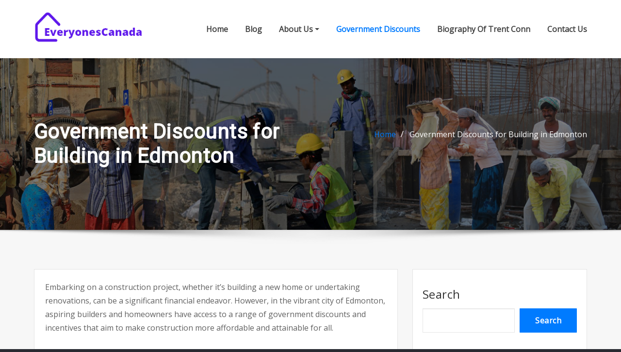

--- FILE ---
content_type: text/html; charset=UTF-8
request_url: https://everyonescanada.ca/government-discounts-for-building-in-edmonton/
body_size: 16619
content:
<!-- This page is cached by the Hummingbird Performance plugin v3.5.0 - https://wordpress.org/plugins/hummingbird-performance/. --><!DOCTYPE html>
<html lang="en-US">
<head>	
	<meta charset="UTF-8">
    <meta name="viewport" content="width=device-width, initial-scale=1">
    <meta http-equiv="x-ua-compatible" content="ie=edge">
	
	
	<meta name='robots' content='index, follow, max-image-preview:large, max-snippet:-1, max-video-preview:-1' />

	<!-- This site is optimized with the Yoast SEO plugin v20.12 - https://yoast.com/wordpress/plugins/seo/ -->
	<title>Government Discounts for Building in Edmonton | EveryonesCanada</title>
	<meta name="description" content="Embarking on a construction project, whether it&#039;s building a new home or undertaking renovations, can be a significant financial endeavor. However, in the" />
	<link rel="canonical" href="https://everyonescanada.ca/government-discounts-for-building-in-edmonton/" />
	<meta property="og:locale" content="en_US" />
	<meta property="og:type" content="article" />
	<meta property="og:title" content="Government Discounts for Building in Edmonton | EveryonesCanada" />
	<meta property="og:description" content="Embarking on a construction project, whether it&#039;s building a new home or undertaking renovations, can be a significant financial endeavor. However, in the" />
	<meta property="og:url" content="https://everyonescanada.ca/government-discounts-for-building-in-edmonton/" />
	<meta property="og:site_name" content="EveryonesCanada" />
	<meta property="article:modified_time" content="2023-08-03T08:30:01+00:00" />
	<meta property="og:image" content="https://everyonescanada.ca/wp-content/uploads/2023/08/s960_couple-keys-960x640-1.jpg" />
	<meta name="twitter:card" content="summary_large_image" />
	<script type="application/ld+json" class="yoast-schema-graph">{"@context":"https://schema.org","@graph":[{"@type":"WebPage","@id":"https://everyonescanada.ca/government-discounts-for-building-in-edmonton/","url":"https://everyonescanada.ca/government-discounts-for-building-in-edmonton/","name":"Government Discounts for Building in Edmonton | EveryonesCanada","isPartOf":{"@id":"https://everyonescanada.ca/#website"},"primaryImageOfPage":{"@id":"https://everyonescanada.ca/government-discounts-for-building-in-edmonton/#primaryimage"},"image":{"@id":"https://everyonescanada.ca/government-discounts-for-building-in-edmonton/#primaryimage"},"thumbnailUrl":"https://everyonescanada.ca/wp-content/uploads/2023/08/s960_couple-keys-960x640-1.jpg","datePublished":"2023-03-16T08:26:00+00:00","dateModified":"2023-08-03T08:30:01+00:00","description":"Embarking on a construction project, whether it's building a new home or undertaking renovations, can be a significant financial endeavor. However, in the","inLanguage":"en-US","potentialAction":[{"@type":"ReadAction","target":["https://everyonescanada.ca/government-discounts-for-building-in-edmonton/"]}]},{"@type":"ImageObject","inLanguage":"en-US","@id":"https://everyonescanada.ca/government-discounts-for-building-in-edmonton/#primaryimage","url":"https://everyonescanada.ca/wp-content/uploads/2023/08/s960_couple-keys-960x640-1.jpg","contentUrl":"https://everyonescanada.ca/wp-content/uploads/2023/08/s960_couple-keys-960x640-1.jpg"},{"@type":"WebSite","@id":"https://everyonescanada.ca/#website","url":"https://everyonescanada.ca/","name":"EveryonesCanada","description":"Building Dreams, One Brick at a Time!","publisher":{"@id":"https://everyonescanada.ca/#organization"},"potentialAction":[{"@type":"SearchAction","target":{"@type":"EntryPoint","urlTemplate":"https://everyonescanada.ca/?s={search_term_string}"},"query-input":"required name=search_term_string"}],"inLanguage":"en-US"},{"@type":"Organization","@id":"https://everyonescanada.ca/#organization","name":"EveryonesCanada","url":"https://everyonescanada.ca/","logo":{"@type":"ImageObject","inLanguage":"en-US","@id":"https://everyonescanada.ca/#/schema/logo/image/","url":"https://everyonescanada.ca/wp-content/uploads/2023/08/Снимок-экрана_20230803_152150.png","contentUrl":"https://everyonescanada.ca/wp-content/uploads/2023/08/Снимок-экрана_20230803_152150.png","width":498,"height":147,"caption":"EveryonesCanada"},"image":{"@id":"https://everyonescanada.ca/#/schema/logo/image/"}}]}</script>
	<!-- / Yoast SEO plugin. -->


<link rel='dns-prefetch' href='//fonts.googleapis.com' />
<link rel="alternate" type="application/rss+xml" title="EveryonesCanada &raquo; Feed" href="https://everyonescanada.ca/feed/" />
<script type="text/javascript">
window._wpemojiSettings = {"baseUrl":"https:\/\/s.w.org\/images\/core\/emoji\/14.0.0\/72x72\/","ext":".png","svgUrl":"https:\/\/s.w.org\/images\/core\/emoji\/14.0.0\/svg\/","svgExt":".svg","source":{"concatemoji":"https:\/\/everyonescanada.ca\/wp-includes\/js\/wp-emoji-release.min.js?ver=6.2.2"}};
/*! This file is auto-generated */
!function(e,a,t){var n,r,o,i=a.createElement("canvas"),p=i.getContext&&i.getContext("2d");function s(e,t){p.clearRect(0,0,i.width,i.height),p.fillText(e,0,0);e=i.toDataURL();return p.clearRect(0,0,i.width,i.height),p.fillText(t,0,0),e===i.toDataURL()}function c(e){var t=a.createElement("script");t.src=e,t.defer=t.type="text/javascript",a.getElementsByTagName("head")[0].appendChild(t)}for(o=Array("flag","emoji"),t.supports={everything:!0,everythingExceptFlag:!0},r=0;r<o.length;r++)t.supports[o[r]]=function(e){if(p&&p.fillText)switch(p.textBaseline="top",p.font="600 32px Arial",e){case"flag":return s("\ud83c\udff3\ufe0f\u200d\u26a7\ufe0f","\ud83c\udff3\ufe0f\u200b\u26a7\ufe0f")?!1:!s("\ud83c\uddfa\ud83c\uddf3","\ud83c\uddfa\u200b\ud83c\uddf3")&&!s("\ud83c\udff4\udb40\udc67\udb40\udc62\udb40\udc65\udb40\udc6e\udb40\udc67\udb40\udc7f","\ud83c\udff4\u200b\udb40\udc67\u200b\udb40\udc62\u200b\udb40\udc65\u200b\udb40\udc6e\u200b\udb40\udc67\u200b\udb40\udc7f");case"emoji":return!s("\ud83e\udef1\ud83c\udffb\u200d\ud83e\udef2\ud83c\udfff","\ud83e\udef1\ud83c\udffb\u200b\ud83e\udef2\ud83c\udfff")}return!1}(o[r]),t.supports.everything=t.supports.everything&&t.supports[o[r]],"flag"!==o[r]&&(t.supports.everythingExceptFlag=t.supports.everythingExceptFlag&&t.supports[o[r]]);t.supports.everythingExceptFlag=t.supports.everythingExceptFlag&&!t.supports.flag,t.DOMReady=!1,t.readyCallback=function(){t.DOMReady=!0},t.supports.everything||(n=function(){t.readyCallback()},a.addEventListener?(a.addEventListener("DOMContentLoaded",n,!1),e.addEventListener("load",n,!1)):(e.attachEvent("onload",n),a.attachEvent("onreadystatechange",function(){"complete"===a.readyState&&t.readyCallback()})),(e=t.source||{}).concatemoji?c(e.concatemoji):e.wpemoji&&e.twemoji&&(c(e.twemoji),c(e.wpemoji)))}(window,document,window._wpemojiSettings);
</script>
<style type="text/css">
img.wp-smiley,
img.emoji {
	display: inline !important;
	border: none !important;
	box-shadow: none !important;
	height: 1em !important;
	width: 1em !important;
	margin: 0 0.07em !important;
	vertical-align: -0.1em !important;
	background: none !important;
	padding: 0 !important;
}
</style>
	<link rel='stylesheet' id='wp-block-library-css' href='https://everyonescanada.ca/wp-includes/css/dist/block-library/style.min.css?ver=6.2.2' type='text/css' media='all' />
<link rel='stylesheet' id='classic-theme-styles-css' href='https://everyonescanada.ca/wp-includes/css/classic-themes.min.css?ver=6.2.2' type='text/css' media='all' />
<style id='global-styles-inline-css' type='text/css'>
body{--wp--preset--color--black: #000000;--wp--preset--color--cyan-bluish-gray: #abb8c3;--wp--preset--color--white: #ffffff;--wp--preset--color--pale-pink: #f78da7;--wp--preset--color--vivid-red: #cf2e2e;--wp--preset--color--luminous-vivid-orange: #ff6900;--wp--preset--color--luminous-vivid-amber: #fcb900;--wp--preset--color--light-green-cyan: #7bdcb5;--wp--preset--color--vivid-green-cyan: #00d084;--wp--preset--color--pale-cyan-blue: #8ed1fc;--wp--preset--color--vivid-cyan-blue: #0693e3;--wp--preset--color--vivid-purple: #9b51e0;--wp--preset--gradient--vivid-cyan-blue-to-vivid-purple: linear-gradient(135deg,rgba(6,147,227,1) 0%,rgb(155,81,224) 100%);--wp--preset--gradient--light-green-cyan-to-vivid-green-cyan: linear-gradient(135deg,rgb(122,220,180) 0%,rgb(0,208,130) 100%);--wp--preset--gradient--luminous-vivid-amber-to-luminous-vivid-orange: linear-gradient(135deg,rgba(252,185,0,1) 0%,rgba(255,105,0,1) 100%);--wp--preset--gradient--luminous-vivid-orange-to-vivid-red: linear-gradient(135deg,rgba(255,105,0,1) 0%,rgb(207,46,46) 100%);--wp--preset--gradient--very-light-gray-to-cyan-bluish-gray: linear-gradient(135deg,rgb(238,238,238) 0%,rgb(169,184,195) 100%);--wp--preset--gradient--cool-to-warm-spectrum: linear-gradient(135deg,rgb(74,234,220) 0%,rgb(151,120,209) 20%,rgb(207,42,186) 40%,rgb(238,44,130) 60%,rgb(251,105,98) 80%,rgb(254,248,76) 100%);--wp--preset--gradient--blush-light-purple: linear-gradient(135deg,rgb(255,206,236) 0%,rgb(152,150,240) 100%);--wp--preset--gradient--blush-bordeaux: linear-gradient(135deg,rgb(254,205,165) 0%,rgb(254,45,45) 50%,rgb(107,0,62) 100%);--wp--preset--gradient--luminous-dusk: linear-gradient(135deg,rgb(255,203,112) 0%,rgb(199,81,192) 50%,rgb(65,88,208) 100%);--wp--preset--gradient--pale-ocean: linear-gradient(135deg,rgb(255,245,203) 0%,rgb(182,227,212) 50%,rgb(51,167,181) 100%);--wp--preset--gradient--electric-grass: linear-gradient(135deg,rgb(202,248,128) 0%,rgb(113,206,126) 100%);--wp--preset--gradient--midnight: linear-gradient(135deg,rgb(2,3,129) 0%,rgb(40,116,252) 100%);--wp--preset--duotone--dark-grayscale: url('#wp-duotone-dark-grayscale');--wp--preset--duotone--grayscale: url('#wp-duotone-grayscale');--wp--preset--duotone--purple-yellow: url('#wp-duotone-purple-yellow');--wp--preset--duotone--blue-red: url('#wp-duotone-blue-red');--wp--preset--duotone--midnight: url('#wp-duotone-midnight');--wp--preset--duotone--magenta-yellow: url('#wp-duotone-magenta-yellow');--wp--preset--duotone--purple-green: url('#wp-duotone-purple-green');--wp--preset--duotone--blue-orange: url('#wp-duotone-blue-orange');--wp--preset--font-size--small: 13px;--wp--preset--font-size--medium: 20px;--wp--preset--font-size--large: 36px;--wp--preset--font-size--x-large: 42px;--wp--preset--spacing--20: 0.44rem;--wp--preset--spacing--30: 0.67rem;--wp--preset--spacing--40: 1rem;--wp--preset--spacing--50: 1.5rem;--wp--preset--spacing--60: 2.25rem;--wp--preset--spacing--70: 3.38rem;--wp--preset--spacing--80: 5.06rem;--wp--preset--shadow--natural: 6px 6px 9px rgba(0, 0, 0, 0.2);--wp--preset--shadow--deep: 12px 12px 50px rgba(0, 0, 0, 0.4);--wp--preset--shadow--sharp: 6px 6px 0px rgba(0, 0, 0, 0.2);--wp--preset--shadow--outlined: 6px 6px 0px -3px rgba(255, 255, 255, 1), 6px 6px rgba(0, 0, 0, 1);--wp--preset--shadow--crisp: 6px 6px 0px rgba(0, 0, 0, 1);}:where(.is-layout-flex){gap: 0.5em;}body .is-layout-flow > .alignleft{float: left;margin-inline-start: 0;margin-inline-end: 2em;}body .is-layout-flow > .alignright{float: right;margin-inline-start: 2em;margin-inline-end: 0;}body .is-layout-flow > .aligncenter{margin-left: auto !important;margin-right: auto !important;}body .is-layout-constrained > .alignleft{float: left;margin-inline-start: 0;margin-inline-end: 2em;}body .is-layout-constrained > .alignright{float: right;margin-inline-start: 2em;margin-inline-end: 0;}body .is-layout-constrained > .aligncenter{margin-left: auto !important;margin-right: auto !important;}body .is-layout-constrained > :where(:not(.alignleft):not(.alignright):not(.alignfull)){max-width: var(--wp--style--global--content-size);margin-left: auto !important;margin-right: auto !important;}body .is-layout-constrained > .alignwide{max-width: var(--wp--style--global--wide-size);}body .is-layout-flex{display: flex;}body .is-layout-flex{flex-wrap: wrap;align-items: center;}body .is-layout-flex > *{margin: 0;}:where(.wp-block-columns.is-layout-flex){gap: 2em;}.has-black-color{color: var(--wp--preset--color--black) !important;}.has-cyan-bluish-gray-color{color: var(--wp--preset--color--cyan-bluish-gray) !important;}.has-white-color{color: var(--wp--preset--color--white) !important;}.has-pale-pink-color{color: var(--wp--preset--color--pale-pink) !important;}.has-vivid-red-color{color: var(--wp--preset--color--vivid-red) !important;}.has-luminous-vivid-orange-color{color: var(--wp--preset--color--luminous-vivid-orange) !important;}.has-luminous-vivid-amber-color{color: var(--wp--preset--color--luminous-vivid-amber) !important;}.has-light-green-cyan-color{color: var(--wp--preset--color--light-green-cyan) !important;}.has-vivid-green-cyan-color{color: var(--wp--preset--color--vivid-green-cyan) !important;}.has-pale-cyan-blue-color{color: var(--wp--preset--color--pale-cyan-blue) !important;}.has-vivid-cyan-blue-color{color: var(--wp--preset--color--vivid-cyan-blue) !important;}.has-vivid-purple-color{color: var(--wp--preset--color--vivid-purple) !important;}.has-black-background-color{background-color: var(--wp--preset--color--black) !important;}.has-cyan-bluish-gray-background-color{background-color: var(--wp--preset--color--cyan-bluish-gray) !important;}.has-white-background-color{background-color: var(--wp--preset--color--white) !important;}.has-pale-pink-background-color{background-color: var(--wp--preset--color--pale-pink) !important;}.has-vivid-red-background-color{background-color: var(--wp--preset--color--vivid-red) !important;}.has-luminous-vivid-orange-background-color{background-color: var(--wp--preset--color--luminous-vivid-orange) !important;}.has-luminous-vivid-amber-background-color{background-color: var(--wp--preset--color--luminous-vivid-amber) !important;}.has-light-green-cyan-background-color{background-color: var(--wp--preset--color--light-green-cyan) !important;}.has-vivid-green-cyan-background-color{background-color: var(--wp--preset--color--vivid-green-cyan) !important;}.has-pale-cyan-blue-background-color{background-color: var(--wp--preset--color--pale-cyan-blue) !important;}.has-vivid-cyan-blue-background-color{background-color: var(--wp--preset--color--vivid-cyan-blue) !important;}.has-vivid-purple-background-color{background-color: var(--wp--preset--color--vivid-purple) !important;}.has-black-border-color{border-color: var(--wp--preset--color--black) !important;}.has-cyan-bluish-gray-border-color{border-color: var(--wp--preset--color--cyan-bluish-gray) !important;}.has-white-border-color{border-color: var(--wp--preset--color--white) !important;}.has-pale-pink-border-color{border-color: var(--wp--preset--color--pale-pink) !important;}.has-vivid-red-border-color{border-color: var(--wp--preset--color--vivid-red) !important;}.has-luminous-vivid-orange-border-color{border-color: var(--wp--preset--color--luminous-vivid-orange) !important;}.has-luminous-vivid-amber-border-color{border-color: var(--wp--preset--color--luminous-vivid-amber) !important;}.has-light-green-cyan-border-color{border-color: var(--wp--preset--color--light-green-cyan) !important;}.has-vivid-green-cyan-border-color{border-color: var(--wp--preset--color--vivid-green-cyan) !important;}.has-pale-cyan-blue-border-color{border-color: var(--wp--preset--color--pale-cyan-blue) !important;}.has-vivid-cyan-blue-border-color{border-color: var(--wp--preset--color--vivid-cyan-blue) !important;}.has-vivid-purple-border-color{border-color: var(--wp--preset--color--vivid-purple) !important;}.has-vivid-cyan-blue-to-vivid-purple-gradient-background{background: var(--wp--preset--gradient--vivid-cyan-blue-to-vivid-purple) !important;}.has-light-green-cyan-to-vivid-green-cyan-gradient-background{background: var(--wp--preset--gradient--light-green-cyan-to-vivid-green-cyan) !important;}.has-luminous-vivid-amber-to-luminous-vivid-orange-gradient-background{background: var(--wp--preset--gradient--luminous-vivid-amber-to-luminous-vivid-orange) !important;}.has-luminous-vivid-orange-to-vivid-red-gradient-background{background: var(--wp--preset--gradient--luminous-vivid-orange-to-vivid-red) !important;}.has-very-light-gray-to-cyan-bluish-gray-gradient-background{background: var(--wp--preset--gradient--very-light-gray-to-cyan-bluish-gray) !important;}.has-cool-to-warm-spectrum-gradient-background{background: var(--wp--preset--gradient--cool-to-warm-spectrum) !important;}.has-blush-light-purple-gradient-background{background: var(--wp--preset--gradient--blush-light-purple) !important;}.has-blush-bordeaux-gradient-background{background: var(--wp--preset--gradient--blush-bordeaux) !important;}.has-luminous-dusk-gradient-background{background: var(--wp--preset--gradient--luminous-dusk) !important;}.has-pale-ocean-gradient-background{background: var(--wp--preset--gradient--pale-ocean) !important;}.has-electric-grass-gradient-background{background: var(--wp--preset--gradient--electric-grass) !important;}.has-midnight-gradient-background{background: var(--wp--preset--gradient--midnight) !important;}.has-small-font-size{font-size: var(--wp--preset--font-size--small) !important;}.has-medium-font-size{font-size: var(--wp--preset--font-size--medium) !important;}.has-large-font-size{font-size: var(--wp--preset--font-size--large) !important;}.has-x-large-font-size{font-size: var(--wp--preset--font-size--x-large) !important;}
.wp-block-navigation a:where(:not(.wp-element-button)){color: inherit;}
:where(.wp-block-columns.is-layout-flex){gap: 2em;}
.wp-block-pullquote{font-size: 1.5em;line-height: 1.6;}
</style>
<link rel='stylesheet' id='wpb-google-fonts-css' href='//fonts.googleapis.com/css?family=Open+Sans&#038;ver=6.2.2' type='text/css' media='all' />
<link rel='stylesheet' id='weather-atlas-css' href='https://everyonescanada.ca/wp-content/plugins/weather-atlas/public/css/weather-atlas-public.min.css?ver=1.2.1' type='text/css' media='all' />
<link rel='stylesheet' id='weather-icons-css' href='https://everyonescanada.ca/wp-content/plugins/weather-atlas/public/font/weather-icons/weather-icons.min.css?ver=1.2.1' type='text/css' media='all' />
<link rel='stylesheet' id='bootstrap-css' href='https://everyonescanada.ca/wp-content/themes/aasta/assets/css/bootstrap.css?ver=6.2.2' type='text/css' media='all' />
<link rel='stylesheet' id='font-awesome-css' href='https://everyonescanada.ca/wp-content/themes/aasta/assets/css/font-awesome/css/font-awesome.min.css?ver=6.2.2' type='text/css' media='all' />
<link rel='stylesheet' id='aasta-style-css' href='https://everyonescanada.ca/wp-content/themes/businesslab/style.css?ver=6.2.2' type='text/css' media='all' />
<style id='aasta-style-inline-css' type='text/css'>
	.theme-testimonial { 
				background-image: url( https://everyonescanada.ca/wp-content/themes/businesslab/assets/img/theme-bg.jpg);
				background-size: cover;
				background-position: center center;
			}
.navbar img.custom-logo, .theme-header-logo-center img.custom-logo {
			max-width: 224px;
			height: auto;
			}
.theme-page-header-area {
				background: #17212c url(https://everyonescanada.ca/wp-content/uploads/2023/08/11111111111.png);
				background-attachment: scroll;
				background-position: top center;
				background-repeat: no-repeat;
				background-size: cover;
			}

h1 { font-family: Roboto !important; }
h2 { font-family: Roboto !important; }
h3 { font-family: Roboto !important; }
h4 { font-family: Roboto !important; }
h5 { font-family: Roboto !important; }
h6 { font-family: Roboto !important; }

</style>
<link rel='stylesheet' id='aasta-theme-default-css' href='https://everyonescanada.ca/wp-content/themes/aasta/assets/css/theme-default.css?ver=6.2.2' type='text/css' media='all' />
<link rel='stylesheet' id='animate-css-css' href='https://everyonescanada.ca/wp-content/themes/aasta/assets/css/animate.css?ver=6.2.2' type='text/css' media='all' />
<link rel='stylesheet' id='bootstrap-smartmenus-css-css' href='https://everyonescanada.ca/wp-content/themes/aasta/assets/css/bootstrap-smartmenus.css?ver=6.2.2' type='text/css' media='all' />
<link rel='stylesheet' id='owl.carousel-css-css' href='https://everyonescanada.ca/wp-content/themes/aasta/assets/css/owl.carousel.css?ver=6.2.2' type='text/css' media='all' />
<link rel='stylesheet' id='aasta-google-fonts-css' href='//fonts.googleapis.com/css?family=ABeeZee%7CAbel%7CAbril+Fatface%7CAclonica%7CAcme%7CActor%7CAdamina%7CAdvent+Pro%7CAguafina+Script%7CAkronim%7CAladin%7CAldrich%7CAlef%7CAlegreya%7CAlegreya+SC%7CAlegreya+Sans%7CAlegreya+Sans+SC%7CAlex+Brush%7CAlfa+Slab+One%7CAlice%7CAlike%7CAlike+Angular%7CAllan%7CAllerta%7CAllerta+Stencil%7CAllura%7CAlmendra%7CAlmendra+Display%7CAlmendra+SC%7CAmarante%7CAmaranth%7CAmatic+SC%7CAmatica+SC%7CAmethysta%7CAmiko%7CAmiri%7CAmita%7CAnaheim%7CAndada%7CAndika%7CAngkor%7CAnnie+Use+Your+Telescope%7CAnonymous+Pro%7CAntic%7CAntic+Didone%7CAntic+Slab%7CAnton%7CArapey%7CArbutus%7CArbutus+Slab%7CArchitects+Daughter%7CArchivo+Black%7CArchivo+Narrow%7CAref+Ruqaa%7CArima+Madurai%7CArimo%7CArizonia%7CArmata%7CArtifika%7CArvo%7CArya%7CAsap%7CAsar%7CAsset%7CAssistant%7CAstloch%7CAsul%7CAthiti%7CAtma%7CAtomic+Age%7CAubrey%7CAudiowide%7CAutour+One%7CAverage%7CAverage+Sans%7CAveria+Gruesa+Libre%7CAveria+Libre%7CAveria+Sans+Libre%7CAveria+Serif+Libre%7CBad+Script%7CBaloo%7CBaloo+Bhai%7CBaloo+Da%7CBaloo+Thambi%7CBalthazar%7CBangers%7CBarlow%7CBasic%7CBattambang%7CBaumans%7CBayon%7CBelgrano%7CBelleza%7CBenchNine%7CBentham%7CBerkshire+Swash%7CBevan%7CBigelow+Rules%7CBigshot+One%7CBilbo%7CBilbo+Swash+Caps%7CBioRhyme%7CBioRhyme+Expanded%7CBiryani%7CBitter%7CBlack+Ops+One%7CBokor%7CBonbon%7CBoogaloo%7CBowlby+One%7CBowlby+One+SC%7CBrawler%7CBree+Serif%7CBubblegum+Sans%7CBubbler+One%7CBuda%7CBuenard%7CBungee%7CBungee+Hairline%7CBungee+Inline%7CBungee+Outline%7CBungee+Shade%7CButcherman%7CButterfly+Kids%7CCabin%7CCabin+Condensed%7CCabin+Sketch%7CCaesar+Dressing%7CCagliostro%7CCairo%7CCalligraffitti%7CCambay%7CCambo%7CCandal%7CCantarell%7CCantata+One%7CCantora+One%7CCapriola%7CCardo%7CCarme%7CCarrois+Gothic%7CCarrois+Gothic+SC%7CCarter+One%7CCatamaran%7CCaudex%7CCaveat%7CCaveat+Brush%7CCedarville+Cursive%7CCeviche+One%7CChanga%7CChanga+One%7CChango%7CChathura%7CChau+Philomene+One%7CChela+One%7CChelsea+Market%7CChenla%7CCherry+Cream+Soda%7CCherry+Swash%7CChewy%7CChicle%7CChivo%7CChonburi%7CCinzel%7CCinzel+Decorative%7CClicker+Script%7CCoda%7CCoda+Caption%7CCodystar%7CCoiny%7CCombo%7CComfortaa%7CComing+Soon%7CConcert+One%7CCondiment%7CContent%7CContrail+One%7CConvergence%7CCookie%7CCopse%7CCorben%7CCormorant%7CCormorant+Garamond%7CCormorant+Infant%7CCormorant+SC%7CCormorant+Unicase%7CCormorant+Upright%7CCourgette%7CCousine%7CCoustard%7CCovered+By+Your+Grace%7CCrafty+Girls%7CCreepster%7CCrete+Round%7CCrimson+Text%7CCroissant+One%7CCrushed%7CCuprum%7CCutive%7CCutive+Mono%7CDamion%7CDancing+Script%7CDangrek%7CDavid+Libre%7CDawning+of+a+New+Day%7CDays+One%7CDekko%7CDelius%7CDelius+Swash+Caps%7CDelius+Unicase%7CDella+Respira%7CDenk+One%7CDevonshire%7CDhurjati%7CDidact+Gothic%7CDiplomata%7CDiplomata+SC%7CDomine%7CDonegal+One%7CDoppio+One%7CDorsa%7CDosis%7CDr+Sugiyama%7CDroid+Sans%7CDroid+Sans+Mono%7CDroid+Serif%7CDuru+Sans%7CDynalight%7CEB+Garamond%7CEagle+Lake%7CEater%7CEconomica%7CEczar%7CEk+Mukta%7CEl+Messiri%7CElectrolize%7CElsie%7CElsie+Swash+Caps%7CEmblema+One%7CEmilys+Candy%7CEngagement%7CEnglebert%7CEnriqueta%7CErica+One%7CEsteban%7CEuphoria+Script%7CEwert%7CExo%7CExo+2%7CExpletus+Sans%7CFanwood+Text%7CFarsan%7CFascinate%7CFascinate+Inline%7CFaster+One%7CFasthand%7CFauna+One%7CFederant%7CFedero%7CFelipa%7CFenix%7CFinger+Paint%7CFira+Mono%7CFira+Sans%7CFjalla+One%7CFjord+One%7CFlamenco%7CFlavors%7CFondamento%7CFontdiner+Swanky%7CForum%7CFrancois+One%7CFrank+Ruhl+Libre%7CFreckle+Face%7CFredericka+the+Great%7CFredoka+One%7CFreehand%7CFresca%7CFrijole%7CFruktur%7CFugaz+One%7CGFS+Didot%7CGFS+Neohellenic%7CGabriela%7CGafata%7CGalada%7CGaldeano%7CGalindo%7CGentium+Basic%7CGentium+Book+Basic%7CGeo%7CGeostar%7CGeostar+Fill%7CGermania+One%7CGidugu%7CGilda+Display%7CGive+You+Glory%7CGlass+Antiqua%7CGlegoo%7CGloria+Hallelujah%7CGoblin+One%7CGochi+Hand%7CGorditas%7CGoudy+Bookletter+1911%7CGraduate%7CGrand+Hotel%7CGravitas+One%7CGreat+Vibes%7CGriffy%7CGruppo%7CGudea%7CGurajada%7CHabibi%7CHalant%7CHammersmith+One%7CHanalei%7CHanalei+Fill%7CHandlee%7CHanuman%7CHappy+Monkey%7CHarmattan%7CHeadland+One%7CHeebo%7CHenny+Penny%7CHerr+Von+Muellerhoff%7CHind%7CHind+Guntur%7CHind+Madurai%7CHind+Siliguri%7CHind+Vadodara%7CHoltwood+One+SC%7CHomemade+Apple%7CHomenaje%7CIM+Fell+DW+Pica%7CIM+Fell+DW+Pica+SC%7CIM+Fell+Double+Pica%7CIM+Fell+Double+Pica+SC%7CIM+Fell+English%7CIM+Fell+English+SC%7CIM+Fell+French+Canon%7CIM+Fell+French+Canon+SC%7CIM+Fell+Great+Primer%7CIM+Fell+Great+Primer+SC%7CIceberg%7CIceland%7CImprima%7CInconsolata%7CInder%7CIndie+Flower%7CInika%7CInknut+Antiqua%7CIrish+Grover%7CIstok+Web%7CItaliana%7CItalianno%7CItim%7CJacques+Francois%7CJacques+Francois+Shadow%7CJaldi%7CJim+Nightshade%7CJockey+One%7CJolly+Lodger%7CJomhuria%7CJosefin+Sans%7CJosefin+Slab%7CJoti+One%7CJudson%7CJulee%7CJulius+Sans+One%7CJunge%7CJura%7CJust+Another+Hand%7CJust+Me+Again+Down+Here%7CKadwa%7CKalam%7CKameron%7CKanit%7CKantumruy%7CKarla%7CKarma%7CKatibeh%7CKaushan+Script%7CKavivanar%7CKavoon%7CKdam+Thmor%7CKeania+One%7CKelly+Slab%7CKenia%7CKhand%7CKhmer%7CKhula%7CKite+One%7CKnewave%7CKotta+One%7CKoulen%7CKranky%7CKreon%7CKristi%7CKrona+One%7CKumar+One%7CKumar+One+Outline%7CKurale%7CLa+Belle+Aurore%7CLaila%7CLakki+Reddy%7CLalezar%7CLancelot%7CLateef%7CLato%7CLeague+Script%7CLeckerli+One%7CLedger%7CLekton%7CLemon%7CLemonada%7CLibre+Baskerville%7CLibre+Franklin%7CLife+Savers%7CLilita+One%7CLily+Script+One%7CLimelight%7CLinden+Hill%7CLobster%7CLobster+Two%7CLondrina+Outline%7CLondrina+Shadow%7CLondrina+Sketch%7CLondrina+Solid%7CLora%7CLove+Ya+Like+A+Sister%7CLoved+by+the+King%7CLovers+Quarrel%7CLuckiest+Guy%7CLusitana%7CLustria%7CMacondo%7CMacondo+Swash+Caps%7CMada%7CMagra%7CMaiden+Orange%7CMaitree%7CMako%7CMallanna%7CMandali%7CMarcellus%7CMarcellus+SC%7CMarck+Script%7CMargarine%7CMarko+One%7CMarmelad%7CMartel%7CMartel+Sans%7CMarvel%7CMate%7CMate+SC%7CMaven+Pro%7CMcLaren%7CMeddon%7CMedievalSharp%7CMedula+One%7CMeera+Inimai%7CMegrim%7CMeie+Script%7CMerienda%7CMerienda+One%7CMerriweather%7CMerriweather+Sans%7CMetal%7CMetal+Mania%7CMetamorphous%7CMetrophobic%7CMichroma%7CMilonga%7CMiltonian%7CMiltonian+Tattoo%7CMiniver%7CMiriam+Libre%7CMirza%7CMiss+Fajardose%7CMitr%7CModak%7CModern+Antiqua%7CMogra%7CMolengo%7CMolle%7CMonda%7CMonofett%7CMonoton%7CMonsieur+La+Doulaise%7CMontaga%7CMontez%7CMontserrat%7CMontserrat+Alternates%7CMontserrat+Subrayada%7CMoul%7CMoulpali%7CMountains+of+Christmas%7CMouse+Memoirs%7CMr+Bedfort%7CMr+Dafoe%7CMr+De+Haviland%7CMrs+Saint+Delafield%7CMrs+Sheppards%7CMukta+Vaani%7CMuli%7CMystery+Quest%7CNTR%7CNeucha%7CNeuton%7CNew+Rocker%7CNews+Cycle%7CNiconne%7CNixie+One%7CNobile%7CNokora%7CNorican%7CNosifer%7CNothing+You+Could+Do%7CNoticia+Text%7CNoto+Sans%7CNoto+Serif%7CNova+Cut%7CNova+Flat%7CNova+Mono%7CNova+Oval%7CNova+Round%7CNova+Script%7CNova+Slim%7CNova+Square%7CNumans%7CNunito%7COdor+Mean+Chey%7COffside%7COld+Standard+TT%7COldenburg%7COleo+Script%7COleo+Script+Swash+Caps%7COpen+Sans%7COpen+Sans+Condensed%7COranienbaum%7COrbitron%7COregano%7COrienta%7COriginal+Surfer%7COswald%7COver+the+Rainbow%7COverlock%7COverlock+SC%7COvo%7COxygen%7COxygen+Mono%7CPT+Mono%7CPT+Sans%7CPT+Sans+Caption%7CPT+Sans+Narrow%7CPT+Serif%7CPT+Serif+Caption%7CPacifico%7CPalanquin%7CPalanquin+Dark%7CPaprika%7CParisienne%7CPassero+One%7CPassion+One%7CPathway+Gothic+One%7CPatrick+Hand%7CPatrick+Hand+SC%7CPattaya%7CPatua+One%7CPavanam%7CPaytone+One%7CPeddana%7CPeralta%7CPermanent+Marker%7CPetit+Formal+Script%7CPetrona%7CPhilosopher%7CPiedra%7CPinyon+Script%7CPirata+One%7CPlaster%7CPlay%7CPlayball%7CPlayfair+Display%7CPlayfair+Display+SC%7CPodkova%7CPoiret+One%7CPoller+One%7CPoly%7CPompiere%7CPontano+Sans%7CPoppins%7CPort+Lligat+Sans%7CPort+Lligat+Slab%7CPragati+Narrow%7CPrata%7CPreahvihear%7CPress+Start+2P%7CPridi%7CPrincess+Sofia%7CProciono%7CPrompt%7CProsto+One%7CProza+Libre%7CPuritan%7CPurple+Purse%7CQuando%7CQuantico%7CQuattrocento%7CQuattrocento+Sans%7CQuestrial%7CQuicksand%7CQuintessential%7CQwigley%7CRacing+Sans+One%7CRadley%7CRajdhani%7CRakkas%7CRaleway%7CRaleway+Dots%7CRamabhadra%7CRamaraja%7CRambla%7CRammetto+One%7CRanchers%7CRancho%7CRanga%7CRasa%7CRationale%7CRavi+Prakash%7CRedressed%7CReem+Kufi%7CReenie+Beanie%7CRevalia%7CRhodium+Libre%7CRibeye%7CRibeye+Marrow%7CRighteous%7CRisque%7CRoboto%7CRoboto+Condensed%7CRoboto+Mono%7CRoboto+Slab%7CRochester%7CRock+Salt%7CRokkitt%7CRomanesco%7CRopa+Sans%7CRosario%7CRosarivo%7CRouge+Script%7CRozha+One%7CRubik%7CRubik+Mono+One%7CRubik+One%7CRuda%7CRufina%7CRuge+Boogie%7CRuluko%7CRum+Raisin%7CRuslan+Display%7CRusso+One%7CRuthie%7CRye%7CSacramento%7CSahitya%7CSail%7CSalsa%7CSanchez%7CSancreek%7CSansita+One%7CSarala%7CSarina%7CSarpanch%7CSatisfy%7CScada%7CScheherazade%7CSchoolbell%7CScope+One%7CSeaweed+Script%7CSecular+One%7CSevillana%7CSeymour+One%7CShadows+Into+Light%7CShadows+Into+Light+Two%7CShanti%7CShare%7CShare+Tech%7CShare+Tech+Mono%7CShojumaru%7CShort+Stack%7CShrikhand%7CSiemreap%7CSigmar+One%7CSignika%7CSignika+Negative%7CSimonetta%7CSintony%7CSirin+Stencil%7CSix+Caps%7CSkranji%7CSlabo+13px%7CSlabo+27px%7CSlackey%7CSmokum%7CSmythe%7CSniglet%7CSnippet%7CSnowburst+One%7CSofadi+One%7CSofia%7CSonsie+One%7CSorts+Mill+Goudy%7CSource+Code+Pro%7CSource+Sans+Pro%7CSource+Serif+Pro%7CSpace+Mono%7CSpecial+Elite%7CSpicy+Rice%7CSpinnaker%7CSpirax%7CSquada+One%7CSree+Krushnadevaraya%7CSriracha%7CStalemate%7CStalinist+One%7CStardos+Stencil%7CStint+Ultra+Condensed%7CStint+Ultra+Expanded%7CStoke%7CStrait%7CSue+Ellen+Francisco%7CSuez+One%7CSumana%7CSunshiney%7CSupermercado+One%7CSura%7CSuranna%7CSuravaram%7CSuwannaphum%7CSwanky+and+Moo+Moo%7CSyncopate%7CTangerine%7CTaprom%7CTauri%7CTaviraj%7CTeko%7CTelex%7CTenali+Ramakrishna%7CTenor+Sans%7CText+Me+One%7CThe+Girl+Next+Door%7CTienne%7CTillana%7CTimmana%7CTinos%7CTitan+One%7CTitillium+Web%7CTrade+Winds%7CTrirong%7CTrocchi%7CTrochut%7CTrykker%7CTulpen+One%7CUbuntu%7CUbuntu+Condensed%7CUbuntu+Mono%7CUltra%7CUncial+Antiqua%7CUnderdog%7CUnica+One%7CUnifrakturCook%7CUnifrakturMaguntia%7CUnkempt%7CUnlock%7CUnna%7CVT323%7CVampiro+One%7CVarela%7CVarela+Round%7CVast+Shadow%7CVesper+Libre%7CVibur%7CVidaloka%7CViga%7CVoces%7CVolkhov%7CVollkorn%7CVoltaire%7CWaiting+for+the+Sunrise%7CWallpoet%7CWalter+Turncoat%7CWarnes%7CWellfleet%7CWendy+One%7CWire+One%7CWork+Sans%7CYanone+Kaffeesatz%7CYantramanav%7CYatra+One%7CYellowtail%7CYeseva+One%7CYesteryear%7CYrsa%7CZeyada&#038;subset=latin%2Clatin-ext' type='text/css' media='all' />
<link rel='stylesheet' id='businesslab-parent-style-css' href='https://everyonescanada.ca/wp-content/themes/aasta/style.css?ver=6.2.2' type='text/css' media='all' />
<link rel='stylesheet' id='businesslab-child-style-css' href='https://everyonescanada.ca/wp-content/themes/businesslab/style.css?ver=6.2.2' type='text/css' media='all' />
<link rel='stylesheet' id='businesslab-default-css-css' href='https://everyonescanada.ca/wp-content/themes/businesslab/assets/css/theme-default.css?ver=6.2.2' type='text/css' media='all' />
<link rel='stylesheet' id='businesslab-bootstrap-smartmenus-css-css' href='https://everyonescanada.ca/wp-content/themes/businesslab/assets/css/bootstrap-smartmenus.css?ver=6.2.2' type='text/css' media='all' />
<script type='text/javascript' src='https://everyonescanada.ca/wp-includes/js/jquery/jquery.min.js?ver=3.6.4' id='jquery-core-js'></script>
<script type='text/javascript' src='https://everyonescanada.ca/wp-includes/js/jquery/jquery-migrate.min.js?ver=3.4.0' id='jquery-migrate-js'></script>
<script type='text/javascript' src='https://everyonescanada.ca/wp-content/plugins/weather-atlas/public/js/weather-atlas-public.min.js?ver=1.2.1' id='weather-atlas-js'></script>
<script type='text/javascript' src='https://everyonescanada.ca/wp-content/plugins/weather-atlas/public/js/jquery-cookie.min.js?ver=1.2.1' id='jquery-cookie-js'></script>
<script type='text/javascript' src='https://everyonescanada.ca/wp-content/themes/aasta/assets/js/bootstrap.js?ver=6.2.2' id='bootstrap-js-js'></script>
<script type='text/javascript' src='https://everyonescanada.ca/wp-content/themes/aasta/assets/js/smartmenus/jquery.smartmenus.js?ver=6.2.2' id='smartmenus-js-js'></script>
<script type='text/javascript' src='https://everyonescanada.ca/wp-content/themes/aasta/assets/js/custom.js?ver=6.2.2' id='aasta-custom-js-js'></script>
<script type='text/javascript' src='https://everyonescanada.ca/wp-content/themes/aasta/assets/js/smartmenus/bootstrap-smartmenus.js?ver=6.2.2' id='bootstrap-smartmenus-js-js'></script>
<script type='text/javascript' src='https://everyonescanada.ca/wp-content/themes/aasta/assets/js/owl.carousel.min.js?ver=6.2.2' id='owl-carousel-js-js'></script>
<script type='text/javascript' src='https://everyonescanada.ca/wp-content/themes/aasta/assets/js/animation/animate.js?ver=6.2.2' id='animate-js-js'></script>
<script type='text/javascript' src='https://everyonescanada.ca/wp-content/themes/aasta/assets/js/wow.js?ver=6.2.2' id='wow-js-js'></script>
<link rel="https://api.w.org/" href="https://everyonescanada.ca/wp-json/" /><link rel="alternate" type="application/json" href="https://everyonescanada.ca/wp-json/wp/v2/pages/41" /><link rel="EditURI" type="application/rsd+xml" title="RSD" href="https://everyonescanada.ca/xmlrpc.php?rsd" />
<link rel="wlwmanifest" type="application/wlwmanifest+xml" href="https://everyonescanada.ca/wp-includes/wlwmanifest.xml" />

<link rel='shortlink' href='https://everyonescanada.ca/?p=41' />
<link rel="alternate" type="application/json+oembed" href="https://everyonescanada.ca/wp-json/oembed/1.0/embed?url=https%3A%2F%2Feveryonescanada.ca%2Fgovernment-discounts-for-building-in-edmonton%2F" />
<link rel="alternate" type="text/xml+oembed" href="https://everyonescanada.ca/wp-json/oembed/1.0/embed?url=https%3A%2F%2Feveryonescanada.ca%2Fgovernment-discounts-for-building-in-edmonton%2F&#038;format=xml" />
		<style type="text/css">
						.site-title,
			.site-description {
				position: absolute;
				clip: rect(1px, 1px, 1px, 1px);
			}

					</style>
		<link rel="icon" href="https://everyonescanada.ca/wp-content/uploads/2023/08/Снимок-экрана_20230803_151538-150x150.png" sizes="32x32" />
<link rel="icon" href="https://everyonescanada.ca/wp-content/uploads/2023/08/Снимок-экрана_20230803_151538.png" sizes="192x192" />
<link rel="apple-touch-icon" href="https://everyonescanada.ca/wp-content/uploads/2023/08/Снимок-экрана_20230803_151538.png" />
<meta name="msapplication-TileImage" content="https://everyonescanada.ca/wp-content/uploads/2023/08/Снимок-экрана_20230803_151538.png" />
</head>
<body class="page-template-default page page-id-41 wp-custom-logo theme-wide" >

<svg xmlns="http://www.w3.org/2000/svg" viewBox="0 0 0 0" width="0" height="0" focusable="false" role="none" style="visibility: hidden; position: absolute; left: -9999px; overflow: hidden;" ><defs><filter id="wp-duotone-dark-grayscale"><feColorMatrix color-interpolation-filters="sRGB" type="matrix" values=" .299 .587 .114 0 0 .299 .587 .114 0 0 .299 .587 .114 0 0 .299 .587 .114 0 0 " /><feComponentTransfer color-interpolation-filters="sRGB" ><feFuncR type="table" tableValues="0 0.49803921568627" /><feFuncG type="table" tableValues="0 0.49803921568627" /><feFuncB type="table" tableValues="0 0.49803921568627" /><feFuncA type="table" tableValues="1 1" /></feComponentTransfer><feComposite in2="SourceGraphic" operator="in" /></filter></defs></svg><svg xmlns="http://www.w3.org/2000/svg" viewBox="0 0 0 0" width="0" height="0" focusable="false" role="none" style="visibility: hidden; position: absolute; left: -9999px; overflow: hidden;" ><defs><filter id="wp-duotone-grayscale"><feColorMatrix color-interpolation-filters="sRGB" type="matrix" values=" .299 .587 .114 0 0 .299 .587 .114 0 0 .299 .587 .114 0 0 .299 .587 .114 0 0 " /><feComponentTransfer color-interpolation-filters="sRGB" ><feFuncR type="table" tableValues="0 1" /><feFuncG type="table" tableValues="0 1" /><feFuncB type="table" tableValues="0 1" /><feFuncA type="table" tableValues="1 1" /></feComponentTransfer><feComposite in2="SourceGraphic" operator="in" /></filter></defs></svg><svg xmlns="http://www.w3.org/2000/svg" viewBox="0 0 0 0" width="0" height="0" focusable="false" role="none" style="visibility: hidden; position: absolute; left: -9999px; overflow: hidden;" ><defs><filter id="wp-duotone-purple-yellow"><feColorMatrix color-interpolation-filters="sRGB" type="matrix" values=" .299 .587 .114 0 0 .299 .587 .114 0 0 .299 .587 .114 0 0 .299 .587 .114 0 0 " /><feComponentTransfer color-interpolation-filters="sRGB" ><feFuncR type="table" tableValues="0.54901960784314 0.98823529411765" /><feFuncG type="table" tableValues="0 1" /><feFuncB type="table" tableValues="0.71764705882353 0.25490196078431" /><feFuncA type="table" tableValues="1 1" /></feComponentTransfer><feComposite in2="SourceGraphic" operator="in" /></filter></defs></svg><svg xmlns="http://www.w3.org/2000/svg" viewBox="0 0 0 0" width="0" height="0" focusable="false" role="none" style="visibility: hidden; position: absolute; left: -9999px; overflow: hidden;" ><defs><filter id="wp-duotone-blue-red"><feColorMatrix color-interpolation-filters="sRGB" type="matrix" values=" .299 .587 .114 0 0 .299 .587 .114 0 0 .299 .587 .114 0 0 .299 .587 .114 0 0 " /><feComponentTransfer color-interpolation-filters="sRGB" ><feFuncR type="table" tableValues="0 1" /><feFuncG type="table" tableValues="0 0.27843137254902" /><feFuncB type="table" tableValues="0.5921568627451 0.27843137254902" /><feFuncA type="table" tableValues="1 1" /></feComponentTransfer><feComposite in2="SourceGraphic" operator="in" /></filter></defs></svg><svg xmlns="http://www.w3.org/2000/svg" viewBox="0 0 0 0" width="0" height="0" focusable="false" role="none" style="visibility: hidden; position: absolute; left: -9999px; overflow: hidden;" ><defs><filter id="wp-duotone-midnight"><feColorMatrix color-interpolation-filters="sRGB" type="matrix" values=" .299 .587 .114 0 0 .299 .587 .114 0 0 .299 .587 .114 0 0 .299 .587 .114 0 0 " /><feComponentTransfer color-interpolation-filters="sRGB" ><feFuncR type="table" tableValues="0 0" /><feFuncG type="table" tableValues="0 0.64705882352941" /><feFuncB type="table" tableValues="0 1" /><feFuncA type="table" tableValues="1 1" /></feComponentTransfer><feComposite in2="SourceGraphic" operator="in" /></filter></defs></svg><svg xmlns="http://www.w3.org/2000/svg" viewBox="0 0 0 0" width="0" height="0" focusable="false" role="none" style="visibility: hidden; position: absolute; left: -9999px; overflow: hidden;" ><defs><filter id="wp-duotone-magenta-yellow"><feColorMatrix color-interpolation-filters="sRGB" type="matrix" values=" .299 .587 .114 0 0 .299 .587 .114 0 0 .299 .587 .114 0 0 .299 .587 .114 0 0 " /><feComponentTransfer color-interpolation-filters="sRGB" ><feFuncR type="table" tableValues="0.78039215686275 1" /><feFuncG type="table" tableValues="0 0.94901960784314" /><feFuncB type="table" tableValues="0.35294117647059 0.47058823529412" /><feFuncA type="table" tableValues="1 1" /></feComponentTransfer><feComposite in2="SourceGraphic" operator="in" /></filter></defs></svg><svg xmlns="http://www.w3.org/2000/svg" viewBox="0 0 0 0" width="0" height="0" focusable="false" role="none" style="visibility: hidden; position: absolute; left: -9999px; overflow: hidden;" ><defs><filter id="wp-duotone-purple-green"><feColorMatrix color-interpolation-filters="sRGB" type="matrix" values=" .299 .587 .114 0 0 .299 .587 .114 0 0 .299 .587 .114 0 0 .299 .587 .114 0 0 " /><feComponentTransfer color-interpolation-filters="sRGB" ><feFuncR type="table" tableValues="0.65098039215686 0.40392156862745" /><feFuncG type="table" tableValues="0 1" /><feFuncB type="table" tableValues="0.44705882352941 0.4" /><feFuncA type="table" tableValues="1 1" /></feComponentTransfer><feComposite in2="SourceGraphic" operator="in" /></filter></defs></svg><svg xmlns="http://www.w3.org/2000/svg" viewBox="0 0 0 0" width="0" height="0" focusable="false" role="none" style="visibility: hidden; position: absolute; left: -9999px; overflow: hidden;" ><defs><filter id="wp-duotone-blue-orange"><feColorMatrix color-interpolation-filters="sRGB" type="matrix" values=" .299 .587 .114 0 0 .299 .587 .114 0 0 .299 .587 .114 0 0 .299 .587 .114 0 0 " /><feComponentTransfer color-interpolation-filters="sRGB" ><feFuncR type="table" tableValues="0.098039215686275 1" /><feFuncG type="table" tableValues="0 0.66274509803922" /><feFuncB type="table" tableValues="0.84705882352941 0.41960784313725" /><feFuncA type="table" tableValues="1 1" /></feComponentTransfer><feComposite in2="SourceGraphic" operator="in" /></filter></defs></svg><a class="screen-reader-text skip-link" href="#content">Skip to content</a>
<div id="wrapper">
    	<!-- Theme Menubar -->
	<nav class="navbar navbar-expand-lg not-sticky navbar-light header-sticky">
		<div class="container">
			<div class="row align-self-center">
				
					<div class="align-self-center">	
						<a href="https://everyonescanada.ca/" class="navbar-brand" rel="home"><img width="498" height="147" src="https://everyonescanada.ca/wp-content/uploads/2023/08/Снимок-экрана_20230803_152150.png" class="custom-logo" alt="logo" decoding="async" srcset="https://everyonescanada.ca/wp-content/uploads/2023/08/Снимок-экрана_20230803_152150.png 498w, https://everyonescanada.ca/wp-content/uploads/2023/08/Снимок-экрана_20230803_152150-300x89.png 300w" sizes="(max-width: 498px) 100vw, 498px" /></a>					
		
    						<button class="navbar-toggler" type="button" data-toggle="collapse" data-target="#navbarNavDropdown" aria-controls="navbarSupportedContent" aria-expanded="false" aria-label="Toggle navigation">
							<span class="navbar-toggler-icon"></span>
						</button>
					</div>
					
					<div id="navbarNavDropdown" class="collapse navbar-collapse"><ul id="menu-1" class="nav navbar-nav m-right-auto"><li id="menu-item-167" class="menu-item menu-item-type-post_type menu-item-object-page menu-item-home menu-item-167"><a class="nav-link" href="https://everyonescanada.ca/">Home</a></li>
<li id="menu-item-168" class="menu-item menu-item-type-post_type menu-item-object-page menu-item-168"><a class="nav-link" href="https://everyonescanada.ca/blog/">Blog</a></li>
<li id="menu-item-169" class="menu-item menu-item-type-post_type menu-item-object-page menu-item-has-children menu-item-169 dropdown"><a class="nav-link" href="https://everyonescanada.ca/about-us/" data-toggle="dropdown" class="dropdown-toggle">About Us </a>
<ul role="menu" class=" dropdown-menu">
	<li id="menu-item-173" class="menu-item menu-item-type-post_type menu-item-object-page menu-item-173"><a class="dropdown-item" href="https://everyonescanada.ca/terms-conditions/">Terms &#038; Conditions</a></li>
	<li id="menu-item-172" class="menu-item menu-item-type-post_type menu-item-object-page menu-item-172"><a class="dropdown-item" href="https://everyonescanada.ca/privacy-policy/">Privacy Policy</a></li>
</ul>
</li>
<li id="menu-item-174" class="menu-item menu-item-type-post_type menu-item-object-page current-menu-item page_item page-item-41 current_page_item menu-item-174 active"><a class="nav-link" href="https://everyonescanada.ca/government-discounts-for-building-in-edmonton/">Government Discounts</a></li>
<li id="menu-item-170" class="menu-item menu-item-type-post_type menu-item-object-page menu-item-170"><a class="nav-link" href="https://everyonescanada.ca/biography-of-trent-conn/">Biography of Trent Conn</a></li>
<li id="menu-item-171" class="menu-item menu-item-type-post_type menu-item-object-page menu-item-171"><a class="nav-link" href="https://everyonescanada.ca/contact-us/">Contact Us</a></li>
</ul></div>				
			</div>
		</div>
	</nav>
	<!-- /Theme Menubar --><!-- Theme Page Header Area -->		
	<section class="theme-page-header-area">
			<div class="overlay" style="background-color: rgba(0,0,0,0.5);"></div>
    	
		<div id="content" class="container">
			<div class="row wow animate fadeInUp" data-wow-delay="0.3s">
				<div class="col-lg-6 col-md-6 col-sm-12">
			        <div class="page-header-title"><h1 class="text-white">Government Discounts for Building in Edmonton</h1></div>			
			    </div>
				<div class="col-lg-6 col-md-6 col-sm-12">
					<ul class="page-breadcrumb text-right"><li><a href="https://everyonescanada.ca">Home</a></li><li class="active"><a href="https://everyonescanada.ca:443/government-discounts-for-building-in-edmonton/">Government Discounts for Building in Edmonton</a></li></ul>			    </div>
			</div>
		</div>	
	</section>	
<!-- Theme Page Header Area -->		
<section class="theme-block theme-blog theme-bg-grey">
	<div class="container">
		<div class="row">
		
		<div class="col-lg-8 col-md-8 col-sm-12">
<article class="post wow animate fadeInUp" id="post-41" class="post-41 page type-page status-publish hentry" data-wow-delay=".3s">

	
	<div class="post-content">
	
	    <div class="entry-content">
			
<p>Embarking on a construction project, whether it&#8217;s building a new home or undertaking renovations, can be a significant financial endeavor. However, in the vibrant city of Edmonton, aspiring builders and homeowners have access to a range of government discounts and incentives that aim to make construction more affordable and attainable for all.</p>



<p><strong>Understanding Government Discounts for Building:</strong></p>



<p>The government of Edmonton recognizes the importance of fostering a thriving construction industry while also addressing the need for affordable housing options. To achieve these goals, various discount programs and incentives have been introduced to support builders and homeowners alike.</p>


<div class="wp-block-image">
<figure class="aligncenter size-full is-resized"><img decoding="async" src="https://everyonescanada.ca/wp-content/uploads/2023/08/s960_couple-keys-960x640-1.jpg" alt="Young couple with house keys" class="wp-image-42" width="773" height="515" srcset="https://everyonescanada.ca/wp-content/uploads/2023/08/s960_couple-keys-960x640-1.jpg 960w, https://everyonescanada.ca/wp-content/uploads/2023/08/s960_couple-keys-960x640-1-300x200.jpg 300w, https://everyonescanada.ca/wp-content/uploads/2023/08/s960_couple-keys-960x640-1-768x512.jpg 768w" sizes="(max-width: 773px) 100vw, 773px" /></figure></div>


<p><strong>Key Government Discounts and Incentives:</strong></p>



<ol>
<li><strong>Building Permits Fee Reduction:</strong> Edmonton offers fee reductions for building permits under specific circumstances, such as building affordable housing units or undertaking projects that contribute to community development. These reductions can significantly lower the overall construction costs for eligible projects.</li>



<li><strong>Affordable Housing Tax Incentives:</strong> Builders involved in constructing affordable housing units may benefit from tax incentives or property tax exemptions. These incentives encourage the development of affordable housing options and can help builders maintain lower rental or purchase prices for potential occupants.</li>



<li><strong>Green Building Incentives:</strong> In an effort to promote sustainable construction practices, the government of Edmonton may offer incentives to builders who incorporate green building elements into their projects. These incentives can include grants or tax breaks for environmentally friendly building practices.</li>



<li><strong>Construction Subsidies for Community Initiatives:</strong> Some government programs extend financial support or construction subsidies to community organizations involved in building projects that benefit the public. These initiatives can include community centers, public facilities, or other infrastructure projects that enhance the quality of life for Edmonton residents.</li>
</ol>



<p><strong>Promoting Economic Growth and Social Welfare:</strong></p>



<p>Government discounts for building not only stimulate economic growth within the construction sector but also play a crucial role in addressing social welfare and housing affordability. By supporting affordable housing initiatives and encouraging sustainable construction practices, these incentives contribute to the overall well-being and livability of Edmonton.</p>



<p><strong>Navigating the Opportunities:</strong></p>



<p>While government discounts for building present valuable opportunities for builders and homeowners, it&#8217;s essential to navigate the application and eligibility requirements carefully. Understanding the specific criteria and documentation needed to qualify for these incentives is crucial to maximizing the benefits they offer.</p>



<p><strong>Collaboration and Community Development:</strong></p>


<div class="wp-block-image">
<figure class="aligncenter size-large is-resized"><img decoding="async" loading="lazy" src="https://everyonescanada.ca/wp-content/uploads/2023/08/DLF2-1024x773.jpg" alt="New cottage houses" class="wp-image-43" width="748" height="564" srcset="https://everyonescanada.ca/wp-content/uploads/2023/08/DLF2-1024x773.jpg 1024w, https://everyonescanada.ca/wp-content/uploads/2023/08/DLF2-300x227.jpg 300w, https://everyonescanada.ca/wp-content/uploads/2023/08/DLF2-768x580.jpg 768w, https://everyonescanada.ca/wp-content/uploads/2023/08/DLF2.jpg 1482w" sizes="(max-width: 748px) 100vw, 748px" /></figure></div>


<p>The success of government discount programs relies on collaboration between various stakeholders, including builders, local authorities, and community organizations. By working together, these groups can identify projects that align with the city&#8217;s development goals and create lasting positive impacts on Edmonton&#8217;s landscape.</p>



<p><strong>Conclusion:</strong></p>



<p>Edmonton&#8217;s commitment to promoting affordable construction opportunities through government discounts is a testament to the city&#8217;s vision for growth and prosperity. These incentives not only empower builders and homeowners with financial support but also reinforce Edmonton&#8217;s reputation as a city that prioritizes sustainable development and social welfare.</p>



<p>As the construction industry continues to evolve, the availability of government discounts for building will continue to shape the landscape of Edmonton, fostering a vibrant and inclusive city for all its residents. Whether it&#8217;s building affordable housing or advancing sustainable construction practices, these incentives reflect Edmonton&#8217;s dedication to building a brighter future for its community.</p>
		</div><!-- .entry-content -->	
		
	</div><!-- .post-content -->

</article>			</div>	
			
			

<div class="col-lg-4 col-md-4 col-sm-12">

	<div class="sidebar">
	
		<aside id="block-2" class="widget widget_block widget_search wow animate fadeInUp" data-wow-delay=".3s"><form role="search" method="get" action="https://everyonescanada.ca/" class="wp-block-search__button-outside wp-block-search__text-button wp-block-search"><label for="wp-block-search__input-1" class="wp-block-search__label" >Search</label><div class="wp-block-search__inside-wrapper " ><input type="search" id="wp-block-search__input-1" class="wp-block-search__input" name="s" value="" placeholder=""  required /><button type="submit" class="wp-block-search__button wp-element-button"  >Search</button></div></form></aside><aside id="block-3" class="widget widget_block wow animate fadeInUp" data-wow-delay=".3s"><div class="wp-block-group is-layout-flow"><div class="wp-block-group__inner-container"><h2 class="wp-block-heading">Recent Posts</h2><ul class="wp-block-latest-posts__list wp-block-latest-posts"><li><a class="wp-block-latest-posts__post-title" href="https://everyonescanada.ca/harnessing-government-discounts-for-affordable-housing-construction/">Harnessing Government Discounts for Affordable Housing Construction: A Win-Win for Builders and Communities</a></li>
<li><a class="wp-block-latest-posts__post-title" href="https://everyonescanada.ca/how-government-discounts-benefit-builders-in-edmonton/">Supporting Local Economies: How Government Discounts Benefit Builders in Edmonton</a></li>
<li><a class="wp-block-latest-posts__post-title" href="https://everyonescanada.ca/government-support-for-indigenous-housing-in-edmonton/">Government Support for Indigenous Housing in Edmonton: A Comprehensive Overview</a></li>
<li><a class="wp-block-latest-posts__post-title" href="https://everyonescanada.ca/navigating-building-permits-fee-reductions/">Navigating Building Permits Fee Reductions in Edmonton for Cost-Effective Construction</a></li>
<li><a class="wp-block-latest-posts__post-title" href="https://everyonescanada.ca/guide-to-government-assistance-programs-in-edmonton/">First-Time Homebuyers Guide to Government Assistance Programs in Edmonton</a></li>
</ul></div></div></aside><aside id="text-2" class="widget widget_text wow animate fadeInUp" data-wow-delay=".3s"><h4 class="widget-title">Contact Us</h4>			<div class="textwidget"><p><strong>Province:</strong> Alberta</p>
<p><strong>City:</strong> Edmonton</p>
<p><strong>Phone: </strong>780-917-3446</p>
<p><strong>Mail:</strong> <a href="/cdn-cgi/l/email-protection" class="__cf_email__" data-cfemail="b0d9ded6dff0d5c6d5c2c9dfded5c3d3d1ded1d4d19ed3d1">[email&#160;protected]</a></p>
<p><strong>Author:</strong> Trent Conn</p>
</div>
		</aside><aside id="media_gallery-2" class="widget widget_media_gallery wow animate fadeInUp" data-wow-delay=".3s"><h4 class="widget-title">Photo gallery</h4>
		<style type="text/css">
			#gallery-1 {
				margin: auto;
			}
			#gallery-1 .gallery-item {
				float: left;
				margin-top: 10px;
				text-align: center;
				width: 33%;
			}
			#gallery-1 img {
				border: 2px solid #cfcfcf;
			}
			#gallery-1 .gallery-caption {
				margin-left: 0;
			}
			/* see gallery_shortcode() in wp-includes/media.php */
		</style>
		<div id='gallery-1' class='gallery galleryid-41 gallery-columns-3 gallery-size-thumbnail'><dl class='gallery-item'>
			<dt class='gallery-icon landscape'>
				<a href='https://everyonescanada.ca/understanding-construction-subsidies-in-edmonton/25380-construction-workers1/'><img width="150" height="150" src="https://everyonescanada.ca/wp-content/uploads/2023/08/25380-Construction-Workers1-150x150.jpg" class="attachment-thumbnail size-thumbnail" alt="Builders make a roof" decoding="async" loading="lazy" /></a>
			</dt></dl><dl class='gallery-item'>
			<dt class='gallery-icon landscape'>
				<a href='https://everyonescanada.ca/?attachment_id=104'><img width="150" height="150" src="https://everyonescanada.ca/wp-content/uploads/2023/08/construction_manager_with_crew_at_home_site-150x150.jpeg" class="attachment-thumbnail size-thumbnail" alt="Builders check the construction plan" decoding="async" loading="lazy" /></a>
			</dt></dl><dl class='gallery-item'>
			<dt class='gallery-icon landscape'>
				<a href='https://everyonescanada.ca/maximizing-tax-incentives-for-home-builders-in-edmonton/istock-1298910779-800x600px-south_agency/'><img width="150" height="150" src="https://everyonescanada.ca/wp-content/uploads/2023/08/iStock-1298910779-800x600px-South_agency-150x150.jpg" class="attachment-thumbnail size-thumbnail" alt="Family in a new house" decoding="async" loading="lazy" /></a>
			</dt></dl><br style="clear: both" /><dl class='gallery-item'>
			<dt class='gallery-icon landscape'>
				<a href='https://everyonescanada.ca/maximizing-tax-incentives-for-home-builders-in-edmonton/1680622705-940w_build/'><img width="150" height="150" src="https://everyonescanada.ca/wp-content/uploads/2023/08/1680622705-940w_build-150x150.jpg" class="attachment-thumbnail size-thumbnail" alt="Home construction" decoding="async" loading="lazy" /></a>
			</dt></dl><dl class='gallery-item'>
			<dt class='gallery-icon landscape'>
				<a href='https://everyonescanada.ca/government-support-for-indigenous-housing-in-edmonton/7567-140-st-sohkeya-atoine1/'><img width="150" height="150" src="https://everyonescanada.ca/wp-content/uploads/2023/08/7567-140-st-Sohkeya-Atoine1-150x150.jpg" class="attachment-thumbnail size-thumbnail" alt="father and son walking" decoding="async" loading="lazy" /></a>
			</dt></dl><dl class='gallery-item'>
			<dt class='gallery-icon landscape'>
				<a href='https://everyonescanada.ca/navigating-building-permits-fee-reductions/statcan-jobs-cities-20190405/'><img width="150" height="150" src="https://everyonescanada.ca/wp-content/uploads/2023/08/statcan-jobs-cities-20190405-150x150.jpg" class="attachment-thumbnail size-thumbnail" alt="Construction of a multi-storey building" decoding="async" loading="lazy" /></a>
			</dt></dl><br style="clear: both" />
		</div>
</aside><aside id="weather_atlas-2" class="widget widget_weather_atlas wow animate fadeInUp" data-wow-delay=".3s"><h4 class="widget-title"></h4><div class='weather-atlas-wrapper' style='background:#ffffff;border:1px solid #eeeeee;color:#8224e3;'><div class='weather-atlas-header' style='border-bottom:1px solid #eeeeee'><div class='weather-atlas-header-title-wrapper'><div class='weather-atlas-header-title'>Edmonton</div><div class='city_selector_toggle_div autocomplete' style='display:none;'><script data-cfasync="false" src="/cdn-cgi/scripts/5c5dd728/cloudflare-static/email-decode.min.js"></script><script>/*<![CDATA[*/var weather_atlas_language = 'en';/*]]>*/</script><input class='city_name' id='city_name' name='city_name' type='text' value='' placeholder='type and select location from drop-down'></div></div><div class='city_selector_toggle'><a href='#' class='city_selector_toggle_link' style='color:#8224e3' title='Location'>&#9673;</a></div></div><div class='weather-atlas-body'><div class='current_temp'><i class='wi wi-fw wi-weather-34'></i><span class='temp'>72°</span><div class='current_text'>Fair</div><div class='sunrise_sunset'>5:53 am<i class='wi wi-fw wi-weather-32'></i>9:27 pm MDT</div></div><span class='current_text_2'>Feels like: 72<small>°F</small><br />Wind: 9<small>mph</small> NW<br />Humidity: 54<small>%</small><br />Pressure: 29.99<small>"Hg</small><br />UV index: 6</span><div class='daily days' style='border-bottom:1px solid #eeeeee'><span class='extended_day extended_day_1'>Fri</span></div><div class='daily'><span class='extended_day extended_day_1' title='Sunny'>75/55<small>°F</small><br /><i class='wi wi-fw wi-weather-32'></i></span></div></div><div class='weather-atlas-footer' style='border-top:1px solid #eeeeee'><a href='https://www.weather-atlas.com/en/canada/edmonton?units=f,in,in,mi' title='Weather Atlas - Weather forecast Edmonton, Canada' style='color:#8224e3;' target='_blank'>Weather forecast <span class='weather-atlas-footer-block'>Edmonton, Canada &#9656;</span></a></div></div></aside>	
		
	</div>
	
</div>	


					
		</div>
	</div>
</section>
<!--/Blog & Sidebar-->

	<!--Footer-->
	<footer class="site-footer">

			<div class="container">
			<!--Footer Widgets-->			
			<div class="row footer-sidebar">
			   			</div>
		</div>
		<!--/Footer Widgets-->
			
		

    		<!--Site Info copyright-->
		<div class="site-info text-center">
			Copyright &copy; 2023 EveryonesCanada | All rights reserved. <a href="https://everyonescanada.ca/"></a> <span class="sep"></span><a target="" href="https://everyonescanada.ca/"></a>				
		</div>
		<!--/Site Info copyright-->			
		
			
	</footer>
	<!--/Footer-->		
			<!--Page Scroll to Top-->
		<div class="page-scroll-up"><a href="#totop"><i class="fa fa-angle-up"></i></a></div>
		<!--/Page Scroll to Top-->
    	
	
    <style type="text/css">
				.theme-testimonial { 
		        background-image: url(https://everyonescanada.ca/wp-content/themes/businesslab/assets/img/theme-bg.jpg); 
                background-size: cover;
				background-position: center center;
		}
            </style>
 
<script>
	// This JS added for the Toggle button to work with the focus element.
		if (window.innerWidth < 992) {
			
			document.addEventListener('keydown', function(e) {
			let isTabPressed = e.key === 'Tab' || e.keyCode === 9;
				if (!isTabPressed) {
					return;
				}
				
			const  focusableElements =
				'button, [href], input, select, textarea, [tabindex]:not([tabindex="-1"])';
			const modal = document.querySelector('.navbar.navbar-expand-lg'); // select the modal by it's id

			const firstFocusableElement = modal.querySelectorAll(focusableElements)[1]; // get first element to be focused inside modal
			const focusableContent = modal.querySelectorAll(focusableElements);
			const lastFocusableElement = focusableContent[focusableContent.length - 1]; // get last element to be focused inside modal

			  if (e.shiftKey) { // if shift key pressed for shift + tab combination
				if (document.activeElement === firstFocusableElement) {
				  lastFocusableElement.focus(); // add focus for the last focusable element
				  e.preventDefault();
				}
			  } else { // if tab key is pressed
				if (document.activeElement === lastFocusableElement) { // if focused has reached to last focusable element then focus first focusable element after pressing tab
				  firstFocusableElement.focus(); // add focus for the first focusable element
				  e.preventDefault();			  
				}
			  }

			});
		}
</script>
<script type='text/javascript' src='https://everyonescanada.ca/wp-includes/js/jquery/ui/core.min.js?ver=1.13.2' id='jquery-ui-core-js'></script>
<script type='text/javascript' src='https://everyonescanada.ca/wp-includes/js/jquery/ui/menu.min.js?ver=1.13.2' id='jquery-ui-menu-js'></script>
<script type='text/javascript' src='https://everyonescanada.ca/wp-includes/js/dist/vendor/wp-polyfill-inert.min.js?ver=3.1.2' id='wp-polyfill-inert-js'></script>
<script type='text/javascript' src='https://everyonescanada.ca/wp-includes/js/dist/vendor/regenerator-runtime.min.js?ver=0.13.11' id='regenerator-runtime-js'></script>
<script type='text/javascript' src='https://everyonescanada.ca/wp-includes/js/dist/vendor/wp-polyfill.min.js?ver=3.15.0' id='wp-polyfill-js'></script>
<script type='text/javascript' src='https://everyonescanada.ca/wp-includes/js/dist/dom-ready.min.js?ver=392bdd43726760d1f3ca' id='wp-dom-ready-js'></script>
<script type='text/javascript' src='https://everyonescanada.ca/wp-includes/js/dist/hooks.min.js?ver=4169d3cf8e8d95a3d6d5' id='wp-hooks-js'></script>
<script type='text/javascript' src='https://everyonescanada.ca/wp-includes/js/dist/i18n.min.js?ver=9e794f35a71bb98672ae' id='wp-i18n-js'></script>
<script type='text/javascript' id='wp-i18n-js-after'>
wp.i18n.setLocaleData( { 'text direction\u0004ltr': [ 'ltr' ] } );
</script>
<script type='text/javascript' src='https://everyonescanada.ca/wp-includes/js/dist/a11y.min.js?ver=ecce20f002eda4c19664' id='wp-a11y-js'></script>
<script type='text/javascript' id='jquery-ui-autocomplete-js-extra'>
/* <![CDATA[ */
var uiAutocompleteL10n = {"noResults":"No results found.","oneResult":"1 result found. Use up and down arrow keys to navigate.","manyResults":"%d results found. Use up and down arrow keys to navigate.","itemSelected":"Item selected."};
/* ]]> */
</script>
<script type='text/javascript' src='https://everyonescanada.ca/wp-includes/js/jquery/ui/autocomplete.min.js?ver=1.13.2' id='jquery-ui-autocomplete-js'></script>
<script type='text/javascript' src='https://everyonescanada.ca/wp-content/themes/aasta/assets/js/skip-link-focus-fix.js?ver=20151215' id='aasta-skip-link-focus-fix-js'></script>

<script defer src="https://static.cloudflareinsights.com/beacon.min.js/vcd15cbe7772f49c399c6a5babf22c1241717689176015" integrity="sha512-ZpsOmlRQV6y907TI0dKBHq9Md29nnaEIPlkf84rnaERnq6zvWvPUqr2ft8M1aS28oN72PdrCzSjY4U6VaAw1EQ==" data-cf-beacon='{"version":"2024.11.0","token":"2cb13031a2bc480d85a6d4b3e2b3d496","r":1,"server_timing":{"name":{"cfCacheStatus":true,"cfEdge":true,"cfExtPri":true,"cfL4":true,"cfOrigin":true,"cfSpeedBrain":true},"location_startswith":null}}' crossorigin="anonymous"></script>
</body>
</html><!-- Hummingbird cache file was created in 0.085183143615723 seconds, on 03-08-23 21:43:38 -->

--- FILE ---
content_type: text/css
request_url: https://everyonescanada.ca/wp-content/themes/businesslab/assets/css/theme-default.css?ver=6.2.2
body_size: 2875
content:
/*
theme-default.css
*/


/*--------------------------------------------------
=>> Common - Begining Css
--------------------------------------------------*/

blockquote {
	border-left: 3px solid #007bff;
}
td a {
	color: #007bff;
}
input[type="text"]:focus, input[type="email"]:focus, input[type="url"]:focus, input[type="password"]:focus,
input[type="search"]:focus, input[type="number"]:focus, input[type="tel"]:focus, input[type="range"]:focus,
input[type="date"]:focus, input[type="month"]:focus, input[type="week"]:focus, input[type="time"]:focus,
input[type="datetime"]:focus, input[type="datetime-local"]:focus, input[type="color"]:focus, textarea:focus,
select:focus, .form-control:focus {
	border-color: #007bff;
	box-shadow: 0 0 0 1px rgba(0, 123, 255, .65) !important;
}

button,
input[type="button"],
input[type="submit"] {
	background-color: #007bff;
}
.btn-default, 
.btn-default-dark, 
.btn-light:hover, 
.btn-light:focus { 
	background: #007bff; 
}
.btn-light { 
	color: #007bff; 
}
.btn-border, 
.btn-border:hover, 
.btn-border:focus { 
	border: 2px solid #007bff; 
}
.btn-border:hover, 
.btn-border:focus {
    background: #007bff;
}

/*--------------------------------------------------
=>> Navbar
--------------------------------------------------*/

.navbar .navbar-toggler:hover, 
.navbar .navbar-toggler:focus {
    outline: 2px dotted #007bff;
}
@media (max-width: 991px) { 
	.navbar .nav .menu-item .nav-link {
		border-bottom: 1px solid rgba(0, 123, 255, .7);
	}
	.navbar.header-fixed-top .nav .menu-item .dropdown-item:hover {
		color: #007bff;
	}
}			
.navbar .nav .menu-item .nav-link:hover, 
.navbar .nav .menu-item .nav-link:focus, 
.navbar.header-fixed-top .nav .menu-item .nav-link:hover, 
.navbar.header-fixed-top .nav .menu-item .nav-link:focus {
    color: #007bff;
}
.navbar .nav .dropdown-menu .menu-item { 
	margin-right: 0;
	border-bottom: solid 1px rgba(0, 123, 255, .7);
}
.navbar .nav .menu-item .dropdown-item:hover, 
.navbar .nav .menu-item .dropdown-item:focus {
    background-color: transparent;
	color: #007bff;
}
.navbar .nav .dropdown-menu .menu-item.active .dropdown-item {
	background-color: transparent;
	color: #007bff;
}
.navbar .nav .dropdown-menu > .menu-item > ul.dropdown-menu .menu-item.active .dropdown-item {
    background-color: transparent;
	color: #007bff;
}
.navbar .nav .dropdown-menu > .menu-item > ul.dropdown-menu > .menu-item > .dropdown-item:hover, 
.navbar .nav .dropdown-menu > .menu-item > ul.dropdown-menu > .menu-item > .dropdown-item:focus {
    background-color: transparent;
	color: #007bff;
}
.navbar .nav .menu-item:hover .nav-link, 
.navbar .nav .menu-item.active .nav-link {
    color: #007bff;
}
/*Add Menu*/
.navbar .nav .menu-item .nav-link.add-menu {
    border: 2px solid #007bff;
}
.navbar .nav .menu-item .nav-link.add-menu:hover, 
.navbar .nav .menu-item .nav-link.add-menu:focus {
	background-color: #007bff;
}

.navbar .nav .menu-item.active > .nav-link, 
.navbar.header-fixed-top .nav .menu-item.active > .nav-link {
    color: #007bff;
}

@media (min-width: 992px) {

}
@media (max-width: 991px) {
	.navbar .nav .menu-item.active > .nav-link, 
	.navbar.header-fixed-top .nav .menu-item.active > .nav-link {
		color: #007bff;
	}
	.navbar.header-fixed-top .nav .dropdown-menu > .menu-item > ul.dropdown-menu > .menu-item > .dropdown-item:hover, 
	.navbar.header-fixed-top .nav .dropdown-menu > .menu-item > ul.dropdown-menu > .menu-item > .dropdown-item:focus {
		color: #007bff;
	}
}
@media (max-width: 500px) {

}


/*--------------------------------------------------
=>> Search Popup Box For Header
--------------------------------------------------*/

#search-popup .btn {
	background-color: #007bff;
	border-color: #007bff;
}

/*--------------------------------------------------
=>> Site Header Contact Info
--------------------------------------------------*/

.site-header, 
.site-header.vrsn-two { 
	background-color: #007bff; 
}
.custom-social-icons li a.social-hover:hover,	
.custom-social-icons li a.social-hover:focus { 
	color: #007bff; 
}

/*--------------------------------------------------
=>> Theme Combined Classes
--------------------------------------------------*/

.theme-bg-default { background-color: #007bff !important; }
.text-default { color: #007bff !important; }
.entry-header .entry-title a:hover, 
.entry-header .entry-title a:focus { 
	color: #007bff !important; 
}

/*--------------------------------------------------
=>> WooCommerce Menubar Cart Info  
--------------------------------------------------*/

.woo-cart-block > a .cart-total {
	background: #007bff;
}

/*--------------------------------------------------
=>> Theme Main Slider
--------------------------------------------------*/

.theme-slider-content .sub-title { 
	color: #007bff; 
}
.theme-slider-content .btn-slider {
    background-color: #007bff;
}
.theme-main-slider .owl-carousel .owl-prev:hover, 
.theme-main-slider .owl-carousel .owl-prev:focus, 
.theme-main-slider .owl-carousel .owl-next:hover, 
.theme-main-slider .owl-carousel .owl-next:focus { 
	background-color: #007bff !important;
}

/*--------------------------------------------------
=>> Theme Main Slider Three
--------------------------------------------------*/

.theme-main-slider.vrsn-three .theme-slider-content .btn-slider {
    border: 2px solid #007bff;
    background: #007bff;
}

/*--------------------------------------------------
=>> Slider Next/Prev Button Styles
--------------------------------------------------*/

.owl-carousel .owl-prev:hover, 
.owl-carousel .owl-prev:focus, 
.owl-carousel .owl-next:hover, 
.owl-carousel .owl-next:focus, 
.theme-sponsors .owl-carousel .owl-prev:hover, 
.theme-sponsors .owl-carousel .owl-next:hover { 
	background-color: #007bff;
}
.owl-theme .owl-dots .owl-dot.active span {
	background-color: #007bff;
}

/*--------------------------------------------------
=>> Theme Page Header Area
--------------------------------------------------*/

.page-breadcrumb > li a { color: #007bff; }

/*--------------------------------------------------
=>> Theme Section Title & Subtitle
--------------------------------------------------*/

.theme-separator-line-horrizontal-full::before {
    color: #007bff;
}

/*--------------------------------------------------
=>> Theme Service Area
--------------------------------------------------*/

.theme-services .service-content:hover { 
	border: 1px solid #007bff;
}
.theme-services .service-content::before {
    background: #007bff;
}
.theme-services .service-content-thumbnail a { color: #007bff; }
.theme-services .service-content-thumbnail i.fa { 
	color: #007bff;
}

/*--------------------------------------------------
=>> Theme Service Area Two
--------------------------------------------------*/

.theme-services .service-content-thumbnail-two, 
.theme-services .service-content-thumbnail-two a {  
	color: #007bff; 
}
.theme-services .service-content-two .service-title a:hover, 
.theme-services .service-content-two .service-title a:focus {
    color: #007bff;
}

/*--------------------------------------------------
=>> Theme Project Area
--------------------------------------------------*/

.theme-project .theme-project-content .content-overlay {
	background: rgba(0, 123, 255, 0.8);
}
.theme-project .theme-project-content:hover { 
	background-color: #007bff; 
}
.theme-project .theme-project-content:hover .content-area:before {
    border-color: transparent transparent #007bff transparent;
}
.theme-project.vrsn-three .theme-project-content .theme-project-title a:hover, 
.theme-project.vrsn-three .theme-project-content .theme-project-title a:focus { 
	color: #007bff; 
}

/*--------------------------------------------------
=>> Theme Testimonial Area
--------------------------------------------------*/

.theme-testimonial-block { 
    border: 1px solid #007bff;	
}
.theme-testimonial-block:before { 
    background-color: #007bff;
}
.theme-testimonial-block::after {
    color: #007bff;
}
.theme-testimonial-block .name, 
.theme-testimonial-block .name a, 
.theme-testimonial-block .name a:hover, 
.theme-testimonial-block .name a:focus {
	color: #007bff;
}


/*--------------------------------------------------
=>> Theme Testimonial Area Three
--------------------------------------------------*/

.theme-testimonial.vrsn-three .testimonial-content.vrsn-two {
	background-color: #007bff;
}
.theme-testimonial.vrsn-three .testimonial-content.vrsn-two:after {
    background-color: #007bff;
}

/*--------------------------------------------------
=>> Contact Page Area
--------------------------------------------------*/

.theme-contact-widget i.fa { 
	color: #007bff;	
}

/*--------------------------------------------------
=>> 404 Error Page Area
--------------------------------------------------*/

.theme-error-page .error-title b, 
.theme-error-page .error-title i { 
	color: #007bff;
}

/*--------------------------------------------------
=>> Theme Blog Sidebar 
--------------------------------------------------*/

.entry-content a { color: #007bff; }

/*--------------------------------------------------
=>> Theme Blog Meta Info
--------------------------------------------------*/

.media .posted-on time.days {
    background-color: #007bff;
}
.entry-meta a:hover, .entry-meta a:focus {
    color: #007bff;
}
.more-link {
	background: #007bff;
}
.entry-meta .tag-links a:hover, 
.entry-meta .tag-links a:focus {
    background-color: #007bff;
	border: 1px solid #007bff;
}
.pagination a:hover, 
.pagination a.active, 
.page-links a:hover, 
.post-nav-links a:hover, 
.post-nav-links .post-page-numbers.current { 
	background-color: #007bff; 
	border: 1px solid #007bff; 
}
.navigation.pagination .nav-links .page-numbers.current, 
.navigation.pagination .nav-links .page-numbers:hover, 
.navigation.pagination .nav-links .page-numbers:focus {
	background-color: #007bff; 
	border: 1px solid #007bff; 
}
.comment-detail-title a:hover, 
.comment-detail-title a:focus { 
	color: #007bff; 
}
.comment-detail-title .comment-date a {
    color: #007bff;
}
.comment-detail-title .comment-date a:hover { color: #007bff; }
.reply a {
	background-color: #007bff;
    border: 2px solid #007bff;
}
.reply a:hover, .reply a:focus { 
	border: 2px solid #007bff;
	background-color: #007bff;
}
.logged-in-as a {		
	color: #007bff;		
}
.logged-in-color a {
    color: #007bff;
}
.theme-comment-title h4:after {
    background: #007bff;
}
.page-links a {
    background-color: #007bff;
    border: 1px solid #007bff;
	color: #fff;
}

/*--------------------------------------------------
=>> Theme Blog Area - Homepage Three
--------------------------------------------------*/


/*--------------------------------------------------
=>> Theme Widgets Area
--------------------------------------------------*/

.widget a:hover, 
.widget a:focus, 
.footer-sidebar .widget_rss ul li .rsswidget:hover, 
.footer-sidebar .widget_rss ul li .rsswidget:focus { 
	color: #007bff; 
}
.widget_archive li, .widget_categories li, .widget_links li, 
.widget_meta li, .widget_nav_menu li, .widget_pages li {
    color: #007bff;
}
.widget button[type="submit"], 
.btn-success {
    background-color: #007bff;
	border-color: #007bff;
}
.widget .tagcloud a:hover, 
.widget .tagcloud a:focus {
    background-color: #007bff;
    border: 1px solid #007bff;
}
address i, 
.textwidget a { 
	color: #007bff;
}
.footer-sidebar .textwidget a, 
.footer-sidebar .widget table a { 
	color: #007bff;
}

	
/*--------------------------------------------------------------		
## Captions		
--------------------------------------------------------------*/		

.wp-caption-text a { color: #007bff; }		


/*--------------------------------------------------
=>> Site Footer Area
--------------------------------------------------*/

.footer-sidebar .widget a:hover, 
.footer-sidebar .widget a:focus { 
	color: #007bff; 
}

/*--------------------------------------------------
=>> Theme Site Info Area
--------------------------------------------------*/

.site-info p a, 
.site-info > a { 
	color: #007bff; 
}

/*-----------------------------------------------------
=>> Sidebar Widget Style Css According to WordPress 6.0
-----------------------------------------------------*/

.sidebar .widget .wp-block-group .wp-block-preformatted a {
	color: #007bff;
}
.sidebar .widget .wp-block-group .wp-block-tag-cloud a:hover, 
.sidebar .widget .wp-block-group .wp-block-tag-cloud a:focus {
    background-color: #007bff;
    border: 1px solid #007bff;
}
.sidebar .widget .wp-block-group .wp-block-code a {
	color: #007bff;
}
.sidebar .widget .wp-block-group .logged-in a,
.sidebar .widget .wp-block-group .logged-out a {
	color: #007bff;
}
.sidebar .widget .wp-block-group .wp-block-media-text .wp-block-media-text__content a {
	color: #007bff;
}
.sidebar .widget .wp-block-group .wp-block-read-more {
	color: #007bff;
}
.sidebar .widget .wp-block-group .wp-block-gallery .wp-element-caption a {
	color: #007bff;
}
.theme-blog .post .entry-content .wp-block-file .wp-block-file__button {
	background-color: #007bff;
}
.sidebar .widget.widget_block .wp-block-group p a {
    color: #007bff;
}
.sidebar .widget .wp-block-group .wp-block-verse a {
    color: #007bff;
}
.sidebar .widget .wp-block-group .wp-block-image .wp-element-caption a {
    color: #007bff;
}
.sidebar .widget .wp-block-group .wp-block-button .wp-block-button__link:hover, 
.sidebar .widget .wp-block-group .wp-block-button .wp-block-button__link:focus {
	background: #007bff;
	border: 2px solid #007bff;
	color: #fff !important;
}
.theme-blog .post .entry-content ul.wp-block-page-list li.wp-block-navigation-item a:hover {
	color: #007bff;
}
.theme-blog .post .entry-content ol.wp-block-latest-comments li a:hover {
	color: #007bff;
}
.sidebar .widget .wp-block-embed .wp-element-caption a {
	color: #007bff;
}
.sidebar .widget .wp-block-embed .wp-element-caption a {
	color: #007bff;
}
.sidebar .widget .wp-block-file .wp-block-file__button {
	background-color: #007bff;
}
/*Woocommerce Styles*/
.wp-block-woocommerce-cart .wp-block-woocommerce-proceed-to-checkout-block .wc-block-cart__submit-button {
	background: #007bff;
	border: solid 1px #007bff;
}
.wp-block-woocommerce-cart .wp-block-woocommerce-proceed-to-checkout-block .wc-block-cart__submit-button:hover, 
.wp-block-woocommerce-cart .wp-block-woocommerce-proceed-to-checkout-block .wc-block-cart__submit-button:focus {
	background: #007bff;
	border: solid 1px #007bff;
}
.sidebar .widget .wp-block-heading a {
    color: #007bff;
}

/*-----------------------------------------------------
=>> Footer Widget Style Css According to WordPress 6.0
-----------------------------------------------------*/

.footer-sidebar .widget .wp-block-group .logged-in a,
.footer-sidebar .widget .wp-block-group .logged-out a {
	color: #007bff;
}
.footer-sidebar .widget .wp-block-group .wp-block-media-text__content a {
    color: #007bff;
}
.footer-sidebar .widget .wp-block-group .wp-block-tag-cloud a:hover, 
.footer-sidebar .widget .wp-block-group .wp-block-tag-cloud a:focus {
    background-color: #007bff;
    border: 1px solid #007bff;
	color: #fff;
}
.footer-sidebar .widget .wp-block-group .wp-block-preformatted a {
    color: #007bff;
}
.footer-sidebar .widget .wp-block-group .is-nowrap a {
	color: #007bff;
}
.footer-sidebar .widget .wp-block-group .is-vertical a {
	color: #007bff;
}
.footer-sidebar .widget .wp-block-group pre.wp-block-verse a {
    color: #007bff;
}
.footer-sidebar .widget .wp-block-pullquote cite a {
	color: #007bff;
}
.footer-sidebar .widget .wp-block-group .wp-block-quote a {
	color: #007bff;
}
.footer-sidebar .widget .wp-block-group .wp-block-button .wp-block-button__link:hover,
.footer-sidebar .widget .wp-block-group .wp-block-button .wp-block-button__link:focus {
	background: #007bff;
    border: 2px solid #007bff;
	color: #fff !important;
}
.footer-sidebar .widget .wp-block-read-more {
    color: #007bff;
}
.footer-sidebar .widget .wp-block-file .wp-block-file__button {
    background: #007bff;
}
.footer-sidebar .widget dl a {
    color: #007bff;
}
.footer-sidebar .wp-block-embed .wp-element-caption a {
    color: #007bff;
}
.footer-sidebar .widget.widget_block .wp-block-group p a {
    color: #007bff;
}
.footer-sidebar .widget .wp-block-heading a {
    color: #007bff;
}

/*--------------------------------------------------
=>> Page Scroll Up/Down Area
--------------------------------------------------*/

.page-scroll-up a, 
.page-scroll-up a:hover,
.page-scroll-up a:active {
	background: #007bff;
}

/*--------------------------------------------------
=>> Shop Products 
--------------------------------------------------*/

/*Product Sale*/
.woocommerce ul.products li.product .onsale, 
.theme-block.shop .product .onsale {
	background-color: #007bff;
}
/*Homepage Product Buttons*/	
.theme-block.shop.theme-bg-default .product .button.add_to_cart_button:hover, 
.theme-block.shop.theme-bg-default .product .button.product_type_grouped:hover,                     
.theme-block.shop.theme-bg-default .product .button.product_type_simple:hover, 
.theme-block.shop.theme-bg-default .product .button.product_type_external:hover, 
.theme-block.shop.theme-bg-default .product .button.product_type_variable:hover, 
.theme-block.shop.theme-bg-default .product a.added_to_cart, 
.theme-block.shop.theme-bg-default .product a.added_to_cart:hover {
	color: #333;
	border-bottom: 2px solid #333;
}
/*Product Buttons*/
.woocommerce ul.products li.product .button.add_to_cart_button:hover, 
.woocommerce ul.products li.product .button.product_type_grouped:hover, 
.woocommerce ul.products li.product .button.product_type_simple:hover, 
.woocommerce ul.products li.product .button.product_type_external:hover, 
.woocommerce ul.products li.product .button.product_type_variable:hover {
	color: #007bff;
	border-bottom: 2px solid #007bff;
}
.woocommerce ul.products li.product a.added_to_cart {
	color: #007bff;
	border-bottom: 2px solid #007bff;
}
.woocommerce ul.products li.product a.added_to_cart:hover {
	color: #007bff;
	border-bottom: 2px solid #007bff;
}

/*Product Single View*/

.woocommerce div.product form.cart .button:hover, 
.woocommerce div.product form.cart .button:hover {
	background: #007bff;
}
.woocommerce table.shop_table td.product-name, 
.woocommerce table.shop_table td.product-name a {
	color: #007bff;	
}
.product_meta .posted_in a:hover, 
.product_meta .tagged_as a:hover {
	color: #007bff;
}
.woocommerce #review_form #respond .form-submit input:hover {
    background: #007bff;
}

/*Product Cart View*/
.woocommerce .woocommerce-error .button, 
.woocommerce .woocommerce-info .button, 
.woocommerce .woocommerce-message .button, 
.woocommerce-page .woocommerce-error .button, 
.woocommerce-page .woocommerce-info .button, 
.woocommerce-page .woocommerce-message .button {
    background-color: #007bff;
}
/*Product Cart Table*/
.woocommerce table.shop_table td.product-name a:hover, 
.woocommerce table.shop_table td.product-subtotal .woocommerce-Price-amount {
	color: #007bff;	
}
.woocommerce-cart table.cart td.actions .coupon button.button:hover {
	background: #007bff;
    color: #fff;	
}
.woocommerce-cart table.cart td.actions button.button {
	background: #007bff;
    color: #fff;
}
#add_payment_method .wc-proceed-to-checkout a.checkout-button, 
.woocommerce-cart .wc-proceed-to-checkout a.checkout-button, 
.woocommerce-checkout .wc-proceed-to-checkout a.checkout-button, 
.woocommerce .woocommerce-form-login .woocommerce-form-login__submit, 
.woocommerce button.button.woocommerce-Button {
	background-color: #007bff;
}
.checkout_coupon.woocommerce-form-coupon .form-row button.button:hover {
	background-color: #007bff;
}
.woocommerce #payment #place_order, 
.woocommerce-page #payment #place_order {
    background-color: #007bff;
}
/*WooCommerce Widgets*/
.woocommerce .widget_price_filter .ui-slider .ui-slider-handle {
    background-color: #007bff;
}
.woocommerce .widget_price_filter .price_slider_amount .button {
    background-color: #007bff;
}
.woocommerce-mini-cart__buttons.buttons a.button, 
.widget .woocommerce-mini-cart__buttons.buttons a.button:hover, 
.widget .woocommerce-mini-cart__buttons.buttons a.button:focus {
	background-color: #007bff;
	color: #fff;
}
/*WooCommerce Pagination*/
.woocommerce nav.woocommerce-pagination ul li a:focus, 
.woocommerce nav.woocommerce-pagination ul li a:hover, 
.woocommerce nav.woocommerce-pagination ul li span.current {
	background-color: #007bff;
    border: 1px solid #007bff;
    color: #fff;
}